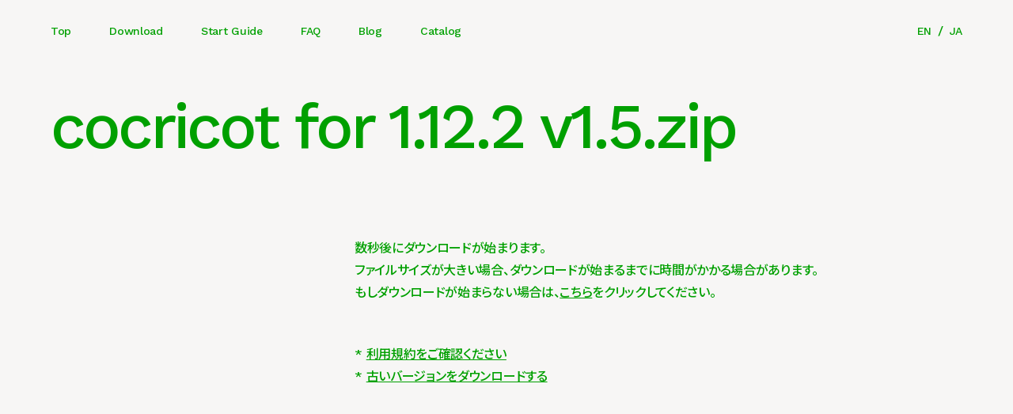

--- FILE ---
content_type: text/html; charset=UTF-8
request_url: https://cocricot.pics/ja/blog/download/cocricot-for-1-12-2-v1-5-zip
body_size: 9666
content:
<!DOCTYPE html>
<html lang="ja">
<head>
<title>Download 1.12.2 - v1.5 | cocricot - Minecraft Textures &amp; Objects</title>
    <meta charset="utf-8">
    <meta name="viewport" content="width=device-width,initial-scale=1">
    <style>
        *{font-family:"Work Sans","Noto Sans JP",sans-serif;font-size:16px;font-weight:500;letter-spacing:-0.02em;font-feature-settings:"palt";font-style:normal;color:#00a000;margin:0;margin-block-start:0;margin-block-end:0;margin-inline-start:0;margin-inline-end:0;padding:0;padding-inline-start:0;text-decoration:none;list-style-type:none;border:none;outline:none;-webkit-appearance:none;-moz-appearance:none;appearance:none;background-color:rgba(0,0,0,0);box-sizing:border-box;border-collapse:collapse;border-spacing:0;-webkit-border-horizontal-spacing:0;-webkit-border-vertical-spacing:0}@media screen and (min-width: 1600px){*{font-size:16px}}@media screen and (max-width: 800px){*{font-size:14px}}*:not(br){line-height:1.75}html{background-color:#f7f6f5}body{min-height:100vh;min-height:100lvh;width:100%;position:relative;-webkit-font-smoothing:antialiased}img{width:100%;height:auto;vertical-align:middle}a{text-decoration:underline}@media screen and (min-width: 801px){a:hover{opacity:.5}}a,span,strong{font-size:inherit;font-style:inherit;font-family:inherit;letter-spacing:inherit;line-height:inherit;color:inherit}a,span{font-weight:inherit}.section-nav{z-index:999;position:fixed;width:100%;padding:25px 5%;display:flex;align-items:center;justify-content:space-between}@media screen and (max-width: 800px){.section-nav{flex-direction:row-reverse}}.section-nav::before{content:"";width:100%;height:100%;background-color:#f7f6f5;position:absolute;top:0;left:0;opacity:1;transition:opacity .8s}.section-nav.top::before{opacity:0}.section-nav.top a{color:#f7f6f5}.section-nav.top .bogo-language-switcher li+li::before{color:#f7f6f5}.section-nav.top .button::before,.section-nav.top .button::after{background-color:#f7f6f5}.section-nav a{position:relative;font-size:14px;color:#00a000;transition:color .8s;text-decoration:none}@media screen and (min-width: 801px){.section-nav a:hover{text-decoration:underline;opacity:1}}.section-nav .list{display:flex}@media screen and (max-width: 800px){.section-nav .list{position:absolute;top:0;left:0;width:100%;height:100vh;height:100dvh;flex-direction:column;justify-content:flex-end;background-color:#f7f6f5;padding:100px 5% 50px;pointer-events:none;transform:translate3d(0, -100%, 0);transition:transform .5s ease-in-out;z-index:-1}}.section-nav .list li{font-size:14px}@media screen and (max-width: 800px){.section-nav .list li{font-size:40px}}.section-nav .list li a{font-size:inherit}.section-nav .list li+li{margin-left:3rem}@media screen and (max-width: 800px){.section-nav .list li+li{margin:0;border-top:1px solid #00a000}}.section-nav .bogo-language-switcher{display:flex;z-index:1}.section-nav .bogo-language-switcher li+li::before{content:"/";margin:0 .5em;color:#00a000;transition:color .8s}.section-nav .button{position:relative;width:60px;height:15px;z-index:10;display:none}@media screen and (max-width: 800px){.section-nav .button{display:block}}.section-nav .button::before,.section-nav .button::after{content:"";width:100%;height:1px;background-color:#00a000;position:absolute;left:0;transform-origin:center;transition:transform .5s,background-color .5s}.section-nav .button::before{top:0}.section-nav .button::after{bottom:0}.section-nav.open a{color:#00a000}.section-nav.open .bogo-language-switcher li+li::before{color:#00a000}@media screen and (max-width: 800px){.section-nav.open .list{transform:translate3d(0, 0, 0);pointer-events:auto}}.section-nav.open .button::before,.section-nav.open .button::after{background-color:#00a000}.section-nav.open .button::before{transform:translate3d(0, 7px, 0) rotate(10deg)}.section-nav.open .button::after{transform:translate3d(0, -7px, 0) rotate(-10deg)}
            </style>
    <script async src="https://pagead2.googlesyndication.com/pagead/js/adsbygoogle.js?client=ca-pub-5094898159709165"
     crossorigin="anonymous"></script>
    <!-- Google tag (gtag.js) -->
    <script async src="https://www.googletagmanager.com/gtag/js?id=G-6WR7Y0WVKH"></script>
    <script>
        window.dataLayer = window.dataLayer || [];
        function gtag(){dataLayer.push(arguments);}
        gtag('js', new Date());
        gtag('config', 'G-6WR7Y0WVKH');
    </script>
    <!-- GoogleFont -->
    <link rel="preconnect" href="https://fonts.googleapis.com">
    <link rel="preconnect" href="https://fonts.gstatic.com" crossorigin>
    <link href="https://fonts.googleapis.com/css2?family=Work+Sans:wght@500;600&display=swap" rel="stylesheet">
            <link href="https://fonts.googleapis.com/css2?family=Noto+Sans+JP:wght@500;700&display=swap" rel="stylesheet">
        <!-- /GoogleFont -->
    
<!-- Search Engine Optimization by Rank Math - https://rankmath.com/ -->
<meta name="description" content="You can download cocricot for 1.12.2 v1.5.zip from this page."/>
<meta name="robots" content="nofollow, noindex, noarchive"/>
<meta property="og:locale" content="ja_JP" />
<meta property="og:type" content="article" />
<meta property="og:title" content="Download 1.12.2 - v1.5 | cocricot - Minecraft Textures &amp; Objects" />
<meta property="og:description" content="You can download cocricot for 1.12.2 v1.5.zip from this page." />
<meta property="og:url" content="https://cocricot.pics/ja/blog/download/cocricot-for-1-12-2-v1-5-zip" />
<meta property="og:site_name" content="cocricot | Minecraft Textures &amp; Objects" />
<meta property="og:updated_time" content="2023-02-11T00:59:42+09:00" />
<meta property="og:image" content="https://cocricot.pics/wp/wp-content/uploads/2023/02/ogp.jpg" />
<meta property="og:image:secure_url" content="https://cocricot.pics/wp/wp-content/uploads/2023/02/ogp.jpg" />
<meta property="og:image:width" content="1200" />
<meta property="og:image:height" content="630" />
<meta property="og:image:alt" content="cocricot for 1.12.2 v1.5.zip" />
<meta property="og:image:type" content="image/jpeg" />
<meta name="twitter:card" content="summary_large_image" />
<meta name="twitter:title" content="Download 1.12.2 - v1.5 | cocricot - Minecraft Textures &amp; Objects" />
<meta name="twitter:description" content="You can download cocricot for 1.12.2 v1.5.zip from this page." />
<meta name="twitter:site" content="@ki_ko_minecraft" />
<meta name="twitter:creator" content="@ki_ko_minecraft" />
<meta name="twitter:image" content="https://cocricot.pics/wp/wp-content/uploads/2023/02/ogp.jpg" />
<meta name="twitter:label1" content="によって書かれた" />
<meta name="twitter:data1" content="administrator" />
<meta name="twitter:label2" content="読む時間" />
<meta name="twitter:data2" content="一分未満" />
<!-- /Rank Math WordPress SEO プラグイン -->

<link rel='dns-prefetch' href='//polyfill.io' />
<link rel="alternate" title="oEmbed (JSON)" type="application/json+oembed" href="https://cocricot.pics/ja/wp-json/oembed/1.0/embed?url=https%3A%2F%2Fcocricot.pics%2Fja%2Fblog%2Fdownload%2Fcocricot-for-1-12-2-v1-5-zip" />
<link rel="alternate" title="oEmbed (XML)" type="text/xml+oembed" href="https://cocricot.pics/ja/wp-json/oembed/1.0/embed?url=https%3A%2F%2Fcocricot.pics%2Fja%2Fblog%2Fdownload%2Fcocricot-for-1-12-2-v1-5-zip&#038;format=xml" />
<style id='wp-img-auto-sizes-contain-inline-css' type='text/css'>
img:is([sizes=auto i],[sizes^="auto," i]){contain-intrinsic-size:3000px 1500px}
/*# sourceURL=wp-img-auto-sizes-contain-inline-css */
</style>
<style id='wp-emoji-styles-inline-css' type='text/css'>

	img.wp-smiley, img.emoji {
		display: inline !important;
		border: none !important;
		box-shadow: none !important;
		height: 1em !important;
		width: 1em !important;
		margin: 0 0.07em !important;
		vertical-align: -0.1em !important;
		background: none !important;
		padding: 0 !important;
	}
/*# sourceURL=wp-emoji-styles-inline-css */
</style>
<style id='wp-block-library-inline-css' type='text/css'>
:root{--wp-block-synced-color:#7a00df;--wp-block-synced-color--rgb:122,0,223;--wp-bound-block-color:var(--wp-block-synced-color);--wp-editor-canvas-background:#ddd;--wp-admin-theme-color:#007cba;--wp-admin-theme-color--rgb:0,124,186;--wp-admin-theme-color-darker-10:#006ba1;--wp-admin-theme-color-darker-10--rgb:0,107,160.5;--wp-admin-theme-color-darker-20:#005a87;--wp-admin-theme-color-darker-20--rgb:0,90,135;--wp-admin-border-width-focus:2px}@media (min-resolution:192dpi){:root{--wp-admin-border-width-focus:1.5px}}.wp-element-button{cursor:pointer}:root .has-very-light-gray-background-color{background-color:#eee}:root .has-very-dark-gray-background-color{background-color:#313131}:root .has-very-light-gray-color{color:#eee}:root .has-very-dark-gray-color{color:#313131}:root .has-vivid-green-cyan-to-vivid-cyan-blue-gradient-background{background:linear-gradient(135deg,#00d084,#0693e3)}:root .has-purple-crush-gradient-background{background:linear-gradient(135deg,#34e2e4,#4721fb 50%,#ab1dfe)}:root .has-hazy-dawn-gradient-background{background:linear-gradient(135deg,#faaca8,#dad0ec)}:root .has-subdued-olive-gradient-background{background:linear-gradient(135deg,#fafae1,#67a671)}:root .has-atomic-cream-gradient-background{background:linear-gradient(135deg,#fdd79a,#004a59)}:root .has-nightshade-gradient-background{background:linear-gradient(135deg,#330968,#31cdcf)}:root .has-midnight-gradient-background{background:linear-gradient(135deg,#020381,#2874fc)}:root{--wp--preset--font-size--normal:16px;--wp--preset--font-size--huge:42px}.has-regular-font-size{font-size:1em}.has-larger-font-size{font-size:2.625em}.has-normal-font-size{font-size:var(--wp--preset--font-size--normal)}.has-huge-font-size{font-size:var(--wp--preset--font-size--huge)}.has-text-align-center{text-align:center}.has-text-align-left{text-align:left}.has-text-align-right{text-align:right}.has-fit-text{white-space:nowrap!important}#end-resizable-editor-section{display:none}.aligncenter{clear:both}.items-justified-left{justify-content:flex-start}.items-justified-center{justify-content:center}.items-justified-right{justify-content:flex-end}.items-justified-space-between{justify-content:space-between}.screen-reader-text{border:0;clip-path:inset(50%);height:1px;margin:-1px;overflow:hidden;padding:0;position:absolute;width:1px;word-wrap:normal!important}.screen-reader-text:focus{background-color:#ddd;clip-path:none;color:#444;display:block;font-size:1em;height:auto;left:5px;line-height:normal;padding:15px 23px 14px;text-decoration:none;top:5px;width:auto;z-index:100000}html :where(.has-border-color){border-style:solid}html :where([style*=border-top-color]){border-top-style:solid}html :where([style*=border-right-color]){border-right-style:solid}html :where([style*=border-bottom-color]){border-bottom-style:solid}html :where([style*=border-left-color]){border-left-style:solid}html :where([style*=border-width]){border-style:solid}html :where([style*=border-top-width]){border-top-style:solid}html :where([style*=border-right-width]){border-right-style:solid}html :where([style*=border-bottom-width]){border-bottom-style:solid}html :where([style*=border-left-width]){border-left-style:solid}html :where(img[class*=wp-image-]){height:auto;max-width:100%}:where(figure){margin:0 0 1em}html :where(.is-position-sticky){--wp-admin--admin-bar--position-offset:var(--wp-admin--admin-bar--height,0px)}@media screen and (max-width:600px){html :where(.is-position-sticky){--wp-admin--admin-bar--position-offset:0px}}

/*# sourceURL=wp-block-library-inline-css */
</style><style id='global-styles-inline-css' type='text/css'>
:root{--wp--preset--aspect-ratio--square: 1;--wp--preset--aspect-ratio--4-3: 4/3;--wp--preset--aspect-ratio--3-4: 3/4;--wp--preset--aspect-ratio--3-2: 3/2;--wp--preset--aspect-ratio--2-3: 2/3;--wp--preset--aspect-ratio--16-9: 16/9;--wp--preset--aspect-ratio--9-16: 9/16;--wp--preset--color--black: #000000;--wp--preset--color--cyan-bluish-gray: #abb8c3;--wp--preset--color--white: #ffffff;--wp--preset--color--pale-pink: #f78da7;--wp--preset--color--vivid-red: #cf2e2e;--wp--preset--color--luminous-vivid-orange: #ff6900;--wp--preset--color--luminous-vivid-amber: #fcb900;--wp--preset--color--light-green-cyan: #7bdcb5;--wp--preset--color--vivid-green-cyan: #00d084;--wp--preset--color--pale-cyan-blue: #8ed1fc;--wp--preset--color--vivid-cyan-blue: #0693e3;--wp--preset--color--vivid-purple: #9b51e0;--wp--preset--gradient--vivid-cyan-blue-to-vivid-purple: linear-gradient(135deg,rgb(6,147,227) 0%,rgb(155,81,224) 100%);--wp--preset--gradient--light-green-cyan-to-vivid-green-cyan: linear-gradient(135deg,rgb(122,220,180) 0%,rgb(0,208,130) 100%);--wp--preset--gradient--luminous-vivid-amber-to-luminous-vivid-orange: linear-gradient(135deg,rgb(252,185,0) 0%,rgb(255,105,0) 100%);--wp--preset--gradient--luminous-vivid-orange-to-vivid-red: linear-gradient(135deg,rgb(255,105,0) 0%,rgb(207,46,46) 100%);--wp--preset--gradient--very-light-gray-to-cyan-bluish-gray: linear-gradient(135deg,rgb(238,238,238) 0%,rgb(169,184,195) 100%);--wp--preset--gradient--cool-to-warm-spectrum: linear-gradient(135deg,rgb(74,234,220) 0%,rgb(151,120,209) 20%,rgb(207,42,186) 40%,rgb(238,44,130) 60%,rgb(251,105,98) 80%,rgb(254,248,76) 100%);--wp--preset--gradient--blush-light-purple: linear-gradient(135deg,rgb(255,206,236) 0%,rgb(152,150,240) 100%);--wp--preset--gradient--blush-bordeaux: linear-gradient(135deg,rgb(254,205,165) 0%,rgb(254,45,45) 50%,rgb(107,0,62) 100%);--wp--preset--gradient--luminous-dusk: linear-gradient(135deg,rgb(255,203,112) 0%,rgb(199,81,192) 50%,rgb(65,88,208) 100%);--wp--preset--gradient--pale-ocean: linear-gradient(135deg,rgb(255,245,203) 0%,rgb(182,227,212) 50%,rgb(51,167,181) 100%);--wp--preset--gradient--electric-grass: linear-gradient(135deg,rgb(202,248,128) 0%,rgb(113,206,126) 100%);--wp--preset--gradient--midnight: linear-gradient(135deg,rgb(2,3,129) 0%,rgb(40,116,252) 100%);--wp--preset--font-size--small: 13px;--wp--preset--font-size--medium: 20px;--wp--preset--font-size--large: 36px;--wp--preset--font-size--x-large: 42px;--wp--preset--spacing--20: 0.44rem;--wp--preset--spacing--30: 0.67rem;--wp--preset--spacing--40: 1rem;--wp--preset--spacing--50: 1.5rem;--wp--preset--spacing--60: 2.25rem;--wp--preset--spacing--70: 3.38rem;--wp--preset--spacing--80: 5.06rem;--wp--preset--shadow--natural: 6px 6px 9px rgba(0, 0, 0, 0.2);--wp--preset--shadow--deep: 12px 12px 50px rgba(0, 0, 0, 0.4);--wp--preset--shadow--sharp: 6px 6px 0px rgba(0, 0, 0, 0.2);--wp--preset--shadow--outlined: 6px 6px 0px -3px rgb(255, 255, 255), 6px 6px rgb(0, 0, 0);--wp--preset--shadow--crisp: 6px 6px 0px rgb(0, 0, 0);}:where(.is-layout-flex){gap: 0.5em;}:where(.is-layout-grid){gap: 0.5em;}body .is-layout-flex{display: flex;}.is-layout-flex{flex-wrap: wrap;align-items: center;}.is-layout-flex > :is(*, div){margin: 0;}body .is-layout-grid{display: grid;}.is-layout-grid > :is(*, div){margin: 0;}:where(.wp-block-columns.is-layout-flex){gap: 2em;}:where(.wp-block-columns.is-layout-grid){gap: 2em;}:where(.wp-block-post-template.is-layout-flex){gap: 1.25em;}:where(.wp-block-post-template.is-layout-grid){gap: 1.25em;}.has-black-color{color: var(--wp--preset--color--black) !important;}.has-cyan-bluish-gray-color{color: var(--wp--preset--color--cyan-bluish-gray) !important;}.has-white-color{color: var(--wp--preset--color--white) !important;}.has-pale-pink-color{color: var(--wp--preset--color--pale-pink) !important;}.has-vivid-red-color{color: var(--wp--preset--color--vivid-red) !important;}.has-luminous-vivid-orange-color{color: var(--wp--preset--color--luminous-vivid-orange) !important;}.has-luminous-vivid-amber-color{color: var(--wp--preset--color--luminous-vivid-amber) !important;}.has-light-green-cyan-color{color: var(--wp--preset--color--light-green-cyan) !important;}.has-vivid-green-cyan-color{color: var(--wp--preset--color--vivid-green-cyan) !important;}.has-pale-cyan-blue-color{color: var(--wp--preset--color--pale-cyan-blue) !important;}.has-vivid-cyan-blue-color{color: var(--wp--preset--color--vivid-cyan-blue) !important;}.has-vivid-purple-color{color: var(--wp--preset--color--vivid-purple) !important;}.has-black-background-color{background-color: var(--wp--preset--color--black) !important;}.has-cyan-bluish-gray-background-color{background-color: var(--wp--preset--color--cyan-bluish-gray) !important;}.has-white-background-color{background-color: var(--wp--preset--color--white) !important;}.has-pale-pink-background-color{background-color: var(--wp--preset--color--pale-pink) !important;}.has-vivid-red-background-color{background-color: var(--wp--preset--color--vivid-red) !important;}.has-luminous-vivid-orange-background-color{background-color: var(--wp--preset--color--luminous-vivid-orange) !important;}.has-luminous-vivid-amber-background-color{background-color: var(--wp--preset--color--luminous-vivid-amber) !important;}.has-light-green-cyan-background-color{background-color: var(--wp--preset--color--light-green-cyan) !important;}.has-vivid-green-cyan-background-color{background-color: var(--wp--preset--color--vivid-green-cyan) !important;}.has-pale-cyan-blue-background-color{background-color: var(--wp--preset--color--pale-cyan-blue) !important;}.has-vivid-cyan-blue-background-color{background-color: var(--wp--preset--color--vivid-cyan-blue) !important;}.has-vivid-purple-background-color{background-color: var(--wp--preset--color--vivid-purple) !important;}.has-black-border-color{border-color: var(--wp--preset--color--black) !important;}.has-cyan-bluish-gray-border-color{border-color: var(--wp--preset--color--cyan-bluish-gray) !important;}.has-white-border-color{border-color: var(--wp--preset--color--white) !important;}.has-pale-pink-border-color{border-color: var(--wp--preset--color--pale-pink) !important;}.has-vivid-red-border-color{border-color: var(--wp--preset--color--vivid-red) !important;}.has-luminous-vivid-orange-border-color{border-color: var(--wp--preset--color--luminous-vivid-orange) !important;}.has-luminous-vivid-amber-border-color{border-color: var(--wp--preset--color--luminous-vivid-amber) !important;}.has-light-green-cyan-border-color{border-color: var(--wp--preset--color--light-green-cyan) !important;}.has-vivid-green-cyan-border-color{border-color: var(--wp--preset--color--vivid-green-cyan) !important;}.has-pale-cyan-blue-border-color{border-color: var(--wp--preset--color--pale-cyan-blue) !important;}.has-vivid-cyan-blue-border-color{border-color: var(--wp--preset--color--vivid-cyan-blue) !important;}.has-vivid-purple-border-color{border-color: var(--wp--preset--color--vivid-purple) !important;}.has-vivid-cyan-blue-to-vivid-purple-gradient-background{background: var(--wp--preset--gradient--vivid-cyan-blue-to-vivid-purple) !important;}.has-light-green-cyan-to-vivid-green-cyan-gradient-background{background: var(--wp--preset--gradient--light-green-cyan-to-vivid-green-cyan) !important;}.has-luminous-vivid-amber-to-luminous-vivid-orange-gradient-background{background: var(--wp--preset--gradient--luminous-vivid-amber-to-luminous-vivid-orange) !important;}.has-luminous-vivid-orange-to-vivid-red-gradient-background{background: var(--wp--preset--gradient--luminous-vivid-orange-to-vivid-red) !important;}.has-very-light-gray-to-cyan-bluish-gray-gradient-background{background: var(--wp--preset--gradient--very-light-gray-to-cyan-bluish-gray) !important;}.has-cool-to-warm-spectrum-gradient-background{background: var(--wp--preset--gradient--cool-to-warm-spectrum) !important;}.has-blush-light-purple-gradient-background{background: var(--wp--preset--gradient--blush-light-purple) !important;}.has-blush-bordeaux-gradient-background{background: var(--wp--preset--gradient--blush-bordeaux) !important;}.has-luminous-dusk-gradient-background{background: var(--wp--preset--gradient--luminous-dusk) !important;}.has-pale-ocean-gradient-background{background: var(--wp--preset--gradient--pale-ocean) !important;}.has-electric-grass-gradient-background{background: var(--wp--preset--gradient--electric-grass) !important;}.has-midnight-gradient-background{background: var(--wp--preset--gradient--midnight) !important;}.has-small-font-size{font-size: var(--wp--preset--font-size--small) !important;}.has-medium-font-size{font-size: var(--wp--preset--font-size--medium) !important;}.has-large-font-size{font-size: var(--wp--preset--font-size--large) !important;}.has-x-large-font-size{font-size: var(--wp--preset--font-size--x-large) !important;}
/*# sourceURL=global-styles-inline-css */
</style>

<style id='classic-theme-styles-inline-css' type='text/css'>
/*! This file is auto-generated */
.wp-block-button__link{color:#fff;background-color:#32373c;border-radius:9999px;box-shadow:none;text-decoration:none;padding:calc(.667em + 2px) calc(1.333em + 2px);font-size:1.125em}.wp-block-file__button{background:#32373c;color:#fff;text-decoration:none}
/*# sourceURL=/wp-includes/css/classic-themes.min.css */
</style>
<link rel='stylesheet' id='bogo-css' href='https://cocricot.pics/wp/wp-content/plugins/bogo/includes/css/style.css?ver=3.8.2' type='text/css' media='all' />
<link rel='stylesheet' id='style-page-css' href='https://cocricot.pics/wp/wp-content/themes/cocricot/css/style-page.min.css?ver=15' type='text/css' media='all' />
<link rel='stylesheet' id='style-common-css' href='https://cocricot.pics/wp/wp-content/themes/cocricot/css/style-common.min.css?ver=15' type='text/css' media='all' />
<link rel='stylesheet' id='style-prism-css' href='https://cocricot.pics/wp/wp-content/themes/cocricot/css/prism.css?ver=15' type='text/css' media='all' />
<link rel='stylesheet' id='style-ja-css' href='https://cocricot.pics/wp/wp-content/themes/cocricot/css/style-ja.min.css?ver=15' type='text/css' media='all' />
<link rel="https://api.w.org/" href="https://cocricot.pics/ja/wp-json/" /><link rel="EditURI" type="application/rsd+xml" title="RSD" href="https://cocricot.pics/wp/xmlrpc.php?rsd" />
<meta name="generator" content="WordPress 6.9" />
<link rel='shortlink' href='https://cocricot.pics/ja/?p=608' />
<link rel="alternate" hreflang="en-US" href="https://cocricot.pics/blog/download/cocricot-for-1-12-2-v1-5-zip" />
<link rel="alternate" hreflang="ja" href="https://cocricot.pics/ja/blog/download/cocricot-for-1-12-2-v1-5-zip" />
<noscript><style>.lazyload[data-src]{display:none !important;}</style></noscript><style>.lazyload{background-image:none !important;}.lazyload:before{background-image:none !important;}</style><link rel="icon" href="https://cocricot.pics/wp/wp-content/uploads/2023/02/cropped-fav-32x32.png" sizes="32x32" />
<link rel="icon" href="https://cocricot.pics/wp/wp-content/uploads/2023/02/cropped-fav-192x192.png" sizes="192x192" />
<link rel="apple-touch-icon" href="https://cocricot.pics/wp/wp-content/uploads/2023/02/cropped-fav-180x180.png" />
<meta name="msapplication-TileImage" content="https://cocricot.pics/wp/wp-content/uploads/2023/02/cropped-fav-270x270.png" />
</head>
<body>
    <header>
        <nav class="section-nav">
            <div class="button"></div>
            <ul class="list">
                <li><a href="https://cocricot.pics/ja" class="nav-li">Top</a></li>
                <li><a href="https://cocricot.pics/ja/download"  class="nav-li sp-none">Download</a></li>
                <li><a href="https://cocricot.pics/ja/guide" class="nav-li">Start Guide</a></li>
                <li><a href="https://cocricot.pics/ja/faq" class="nav-li">FAQ</a></li>
                <li><a href="https://cocricot.pics/ja/blog" class="nav-li">Blog</a></li>
                <li><a href="https://cocricot.pics/ja/catalog" class="nav-li">Catalog</a></li>
            </ul>
            <ul class="bogo-language-switcher list-view"><li class="en-US en first"><span class="bogo-language-name"><a rel="alternate" hreflang="en-US" href="https://cocricot.pics/blog/download/cocricot-for-1-12-2-v1-5-zip" title="英語">EN</a></span></li>
<li class="ja current last"><span class="bogo-language-name"><a rel="alternate" hreflang="ja" href="https://cocricot.pics/ja/blog/download/cocricot-for-1-12-2-v1-5-zip" title="JA" class="current" aria-current="page">JA</a></span></li>
</ul>        </nav>
    </header><div class="page-download-single common-page">
    <h1 class="common-title">cocricot for 1.12.2 v1.5.zip</h1>
    <div class="common-max common-padding">
        <p>
                            数秒後にダウンロードが始まります。<br>ファイルサイズが大きい場合、ダウンロードが始まるまでに時間がかかる場合があります。<br>もしダウンロードが始まらない場合は、<a class="download-link" href="https://drive.google.com/uc?id=1oWRXmdhn1pVWzYsEtJ_ednvHrEccEOnp" target="_blank" rel="noopener noreferrer">こちら</a>をクリックしてください。
                    </p>
        <div class="links">
            <div><a href="https://cocricot.pics/ja/terms">利用規約をご確認ください</a></div>
            <div><a href="https://cocricot.pics/ja/all-downloads">古いバージョンをダウンロードする</a></div>
        </div>
        <div class="common-ad">
            <script async src="https://pagead2.googlesyndication.com/pagead/js/adsbygoogle.js?client=ca-pub-5094898159709165"
                crossorigin="anonymous"></script>
            <!-- cocricot - ダウンロード（個別） -->
            <ins class="adsbygoogle"
                style="display:block"
                data-ad-client="ca-pub-5094898159709165"
                data-ad-slot="2397965412"
                data-ad-format="auto"
                data-full-width-responsive="true"></ins>
            <script>
                (adsbygoogle = window.adsbygoogle || []).push({});
            </script>
        </div>
    </div>
</div>
    <footer class="section-footer">
        <ul class="list">
            <li>
                <p class="title">Enjoy</p>
                <ul>
                    <li class="left"><a href="https://cocricot.pics/ja" class="footer-link">Top</a></li>
                    <li class="left"><a href="https://cocricot.pics/ja/blog" class="footer-link">Blog</a></li>
                    <li class="left"><a href="https://cocricot.pics/ja/catalog" class="footer-link">Catalog</a></li>
                    <li class="left"><a href="https://cocricot.pics/ja/event" class="footer-link">Event</a></li>
                </ul>
            </li>
            <li>
                <p class="title">Help</p>
                <ul>
                    <li class="left"><a href="https://cocricot.pics/ja/download" class="footer-link">Download</a></li>
                    <li class="left"><a href="https://cocricot.pics/ja/guide" class="footer-link">Start Guide</a></li>
                    <li class="left"><a href="https://cocricot.pics/ja/faq" class="footer-link">FAQ</a></li>
                </ul>
            </li>
            <li>
                <p class="title">Legal</p>
                <ul>
                    <li class="left"><a href="https://cocricot.pics/ja/terms" class="footer-link">Terms of Use</a></li>
                    <li class="left"><a href="https://cocricot.pics/ja/privacy-policy" class="footer-link">Privacy policy</a></li>
                </ul>
            </li>
            <li>
                <p class="title">Communication</p>
                <ul>
                    <li class="left"><a href="https://twitter.com/ki_ko_minecraft" target="_blank" rel="noopener noreferrer">Twitter</a></li>
                    <li class="left"><a href="https://www.youtube.com/channel/UCTxD_G1Cq8zF4dV81XGPNsg" target="_blank" rel="noopener noreferrer">YouTube</a></li>
                    <li class="left"><a href="https://cocricot.pics/ja/contact" class="footer-link">Contact</a></li>
                    <li class="left"><a href="https://cocricot.pics/ja/donate" class="footer-link">Donate</a></li>
                </ul>
            </li>
        </ul>
        <div class="bottom">
            <p class="attention">Reproducing all or any part of the contents of this site is prohibited without author's permission.</p>
            <div class="copy">©︎ cocricot 2026</div>
        </div>
    </footer>
    <script>
        let userAgent1=window.navigator.userAgent.toUpperCase();-1===userAgent1.indexOf("MSIE")&&-1===userAgent1.indexOf("TRIDENT")||(document.body.innerHTML='<style>.ie{display:flex;flex-direction:column;justify-content:center;align-items:center;width:100vw;height:100vh;}.ie-title{font-size:1.5rem;font-weight:bold;}.ie-text{color:#999;}.ie-link{text-decoration:underline;color:blue;}</style><div class="ie"><p class="ie-title">このサイトは、Internet Explorerでの表示に対応していません。</p><p class="ie-text">Microsoft EdgeやGoogle Chrome等、最新のブラウザからご覧ください。</p><p><a class="ie-link" href="microsoft-edge:'+location.href+'">Microsoft Edgeでこのサイトを開く。</a></p></div>');const pageTop=document.querySelector(".section-top"),loadingEvent=()=>{const top=document.querySelector(".section-top");setTimeout(()=>top.classList.remove("load"),100)};pageTop&&window.addEventListener("DOMContentLoaded",()=>loadingEvent());
    </script>
    <script type="speculationrules">
{"prefetch":[{"source":"document","where":{"and":[{"href_matches":"/ja/*"},{"not":{"href_matches":["/wp/wp-*.php","/wp/wp-admin/*","/wp/wp-content/uploads/*","/wp/wp-content/*","/wp/wp-content/plugins/*","/wp/wp-content/themes/cocricot/*","/ja/*\\?(.+)"]}},{"not":{"selector_matches":"a[rel~=\"nofollow\"]"}},{"not":{"selector_matches":".no-prefetch, .no-prefetch a"}}]},"eagerness":"conservative"}]}
</script>
<script src="https://cocricot.pics/wp/wp-content/plugins/ewww-image-optimizer/includes/lazysizes.min.js?ver=721" defer></script>
<script src="https://polyfill.io/v3/polyfill.min.js?features=smoothscroll&ver=15" defer></script>
<script src="https://cocricot.pics/wp/wp-content/themes/cocricot/js/library-gsap.min.js?ver=15" defer></script>
<script src="https://cocricot.pics/wp/wp-content/themes/cocricot/js/library-ScrollTrigger.min.js?ver=15" defer></script>
<script src="https://cocricot.pics/wp/wp-content/themes/cocricot/js/script-common.min.js?ver=15" defer></script>
<script src="https://cocricot.pics/wp/wp-content/themes/cocricot/js/prism.js?ver=15" defer></script>
<script id="wp-emoji-settings" type="application/json">
{"baseUrl":"https://s.w.org/images/core/emoji/17.0.2/72x72/","ext":".png","svgUrl":"https://s.w.org/images/core/emoji/17.0.2/svg/","svgExt":".svg","source":{"concatemoji":"https://cocricot.pics/wp/wp-includes/js/wp-emoji-release.min.js?ver=6.9"}}
</script>
<script type="module">
/* <![CDATA[ */
/*! This file is auto-generated */
const a=JSON.parse(document.getElementById("wp-emoji-settings").textContent),o=(window._wpemojiSettings=a,"wpEmojiSettingsSupports"),s=["flag","emoji"];function i(e){try{var t={supportTests:e,timestamp:(new Date).valueOf()};sessionStorage.setItem(o,JSON.stringify(t))}catch(e){}}function c(e,t,n){e.clearRect(0,0,e.canvas.width,e.canvas.height),e.fillText(t,0,0);t=new Uint32Array(e.getImageData(0,0,e.canvas.width,e.canvas.height).data);e.clearRect(0,0,e.canvas.width,e.canvas.height),e.fillText(n,0,0);const a=new Uint32Array(e.getImageData(0,0,e.canvas.width,e.canvas.height).data);return t.every((e,t)=>e===a[t])}function p(e,t){e.clearRect(0,0,e.canvas.width,e.canvas.height),e.fillText(t,0,0);var n=e.getImageData(16,16,1,1);for(let e=0;e<n.data.length;e++)if(0!==n.data[e])return!1;return!0}function u(e,t,n,a){switch(t){case"flag":return n(e,"\ud83c\udff3\ufe0f\u200d\u26a7\ufe0f","\ud83c\udff3\ufe0f\u200b\u26a7\ufe0f")?!1:!n(e,"\ud83c\udde8\ud83c\uddf6","\ud83c\udde8\u200b\ud83c\uddf6")&&!n(e,"\ud83c\udff4\udb40\udc67\udb40\udc62\udb40\udc65\udb40\udc6e\udb40\udc67\udb40\udc7f","\ud83c\udff4\u200b\udb40\udc67\u200b\udb40\udc62\u200b\udb40\udc65\u200b\udb40\udc6e\u200b\udb40\udc67\u200b\udb40\udc7f");case"emoji":return!a(e,"\ud83e\u1fac8")}return!1}function f(e,t,n,a){let r;const o=(r="undefined"!=typeof WorkerGlobalScope&&self instanceof WorkerGlobalScope?new OffscreenCanvas(300,150):document.createElement("canvas")).getContext("2d",{willReadFrequently:!0}),s=(o.textBaseline="top",o.font="600 32px Arial",{});return e.forEach(e=>{s[e]=t(o,e,n,a)}),s}function r(e){var t=document.createElement("script");t.src=e,t.defer=!0,document.head.appendChild(t)}a.supports={everything:!0,everythingExceptFlag:!0},new Promise(t=>{let n=function(){try{var e=JSON.parse(sessionStorage.getItem(o));if("object"==typeof e&&"number"==typeof e.timestamp&&(new Date).valueOf()<e.timestamp+604800&&"object"==typeof e.supportTests)return e.supportTests}catch(e){}return null}();if(!n){if("undefined"!=typeof Worker&&"undefined"!=typeof OffscreenCanvas&&"undefined"!=typeof URL&&URL.createObjectURL&&"undefined"!=typeof Blob)try{var e="postMessage("+f.toString()+"("+[JSON.stringify(s),u.toString(),c.toString(),p.toString()].join(",")+"));",a=new Blob([e],{type:"text/javascript"});const r=new Worker(URL.createObjectURL(a),{name:"wpTestEmojiSupports"});return void(r.onmessage=e=>{i(n=e.data),r.terminate(),t(n)})}catch(e){}i(n=f(s,u,c,p))}t(n)}).then(e=>{for(const n in e)a.supports[n]=e[n],a.supports.everything=a.supports.everything&&a.supports[n],"flag"!==n&&(a.supports.everythingExceptFlag=a.supports.everythingExceptFlag&&a.supports[n]);var t;a.supports.everythingExceptFlag=a.supports.everythingExceptFlag&&!a.supports.flag,a.supports.everything||((t=a.source||{}).concatemoji?r(t.concatemoji):t.wpemoji&&t.twemoji&&(r(t.twemoji),r(t.wpemoji)))});
//# sourceURL=https://cocricot.pics/wp/wp-includes/js/wp-emoji-loader.min.js
/* ]]> */
</script>
</body>
</html>

--- FILE ---
content_type: text/html; charset=utf-8
request_url: https://www.google.com/recaptcha/api2/aframe
body_size: 270
content:
<!DOCTYPE HTML><html><head><meta http-equiv="content-type" content="text/html; charset=UTF-8"></head><body><script nonce="KRmkdOLxPCKs4KEq4lBF8Q">/** Anti-fraud and anti-abuse applications only. See google.com/recaptcha */ try{var clients={'sodar':'https://pagead2.googlesyndication.com/pagead/sodar?'};window.addEventListener("message",function(a){try{if(a.source===window.parent){var b=JSON.parse(a.data);var c=clients[b['id']];if(c){var d=document.createElement('img');d.src=c+b['params']+'&rc='+(localStorage.getItem("rc::a")?sessionStorage.getItem("rc::b"):"");window.document.body.appendChild(d);sessionStorage.setItem("rc::e",parseInt(sessionStorage.getItem("rc::e")||0)+1);localStorage.setItem("rc::h",'1769402855150');}}}catch(b){}});window.parent.postMessage("_grecaptcha_ready", "*");}catch(b){}</script></body></html>

--- FILE ---
content_type: text/css
request_url: https://cocricot.pics/wp/wp-content/themes/cocricot/css/style-common.min.css?ver=15
body_size: 1077
content:
::-webkit-scrollbar{width:5px;height:5px}::-webkit-scrollbar-track{background-color:#ddd}::-webkit-scrollbar-thumb{background-color:#00a000}::-webkit-scrollbar-thumb:hover{background-color:rgba(0,160,0,.7)}::-moz-selection{background-color:#00a000;color:#f7f6f5}::selection{background-color:#00a000;color:#f7f6f5}.section-footer{flex-shrink:0;padding:60px 5% 20px}.section-footer .list{display:flex;margin-bottom:10rem}@media screen and (max-width: 800px){.section-footer .list{display:grid;grid-template-columns:1fr 1fr;gap:50px 20px;margin-bottom:100px}}.section-footer .list li{font-size:14px}.section-footer .list>li+li{margin-left:5em}@media screen and (max-width: 800px){.section-footer .list>li+li{margin-left:0}}.section-footer .list .title{opacity:.3;margin-bottom:1em}.section-footer .list a{text-decoration:none}@media screen and (min-width: 801px){.section-footer .list a:hover{text-decoration:underline;opacity:1}}.section-footer .bottom{display:flex;flex-wrap:wrap;justify-content:space-between;gap:20px}.section-footer .bottom .attention{font-size:10px;line-height:14px}.section-footer .bottom .copy{text-align:right;line-height:14px;font-size:14px}.common-max{width:90%;margin:0 auto;position:relative}.common-padding{padding-left:30%}@media screen and (max-width: 800px){.common-padding{padding-left:0}}.common-button{display:block;padding:5px 0 60px;font-size:50px;line-height:1.25;display:flex;justify-content:space-between;gap:10px;transition:padding-left .3s;border-top:1px solid #00a000;text-decoration:none}@media screen and (max-width: 800px){.common-button{font-size:40px;padding-bottom:40px}}.common-button>span{display:flex;align-items:center;flex-wrap:wrap;-moz-column-gap:20px;column-gap:20px}.common-button .ver,.common-button .sub{font-size:16px;line-height:1.25;letter-spacing:.02em}.common-button .sub{font-size:12px}.common-button::after{content:"→"}.common-button:hover{opacity:1}@media screen and (min-width: 801px){.common-button:hover{padding-left:30px}}.common-button:hover::after{transform:rotateY(720deg);transition:transform .5s ease-in-out}.common-ad{background-color:#fff;width:100%;height:auto;margin:50px 0}.common-pagination .nav-links{display:flex;justify-content:center;align-items:center;position:relative}.common-pagination .nav-links .page-numbers{font-size:30px;line-height:30px;text-decoration:none}.common-pagination .nav-links .page-numbers+.page-numbers{margin-left:20px}.common-pagination .nav-links .page-numbers.current{opacity:.5}.common-pagination .nav-links .page-numbers:hover:not(.current){opacity:1}@media screen and (min-width: 801px){.common-pagination .nav-links .page-numbers:hover:not(.current){text-decoration:underline}}.common-pagination .nav-links .prev,.common-pagination .nav-links .next{font-size:50px;line-height:30px;position:absolute;top:0}.common-pagination .nav-links .prev:hover,.common-pagination .nav-links .next:hover{text-decoration:none !important;transform:rotateY(720deg);transition:transform .5s ease-in-out}.common-pagination .nav-links .prev{left:0}.common-pagination .nav-links .next{right:0}.common-blog-list li a{display:flex;justify-content:space-between;text-decoration:none}.common-blog-list li a .text{display:flex;flex-direction:column;justify-content:space-between}.common-blog-list li a .date{font-size:12px}.common-blog-list li a .tags{display:flex;flex-wrap:wrap;gap:10px}.common-blog-list li a .tags span{font-size:12px;font-style:italic}.common-blog-list li a .tags span::before{content:"#"}.common-blog-list li a .img{flex-shrink:0;height:0;position:relative;overflow:hidden}.common-blog-list li a .img img{position:absolute;top:0;left:0;width:100%;height:100%;-o-object-fit:cover;object-fit:cover;will-change:filter;transition:filter .5s ease-in-out}.common-blog-list li a:hover{opacity:1}@media screen and (min-width: 801px){.common-blog-list li a:hover img{filter:blur(10px)}}

--- FILE ---
content_type: text/css
request_url: https://cocricot.pics/wp/wp-content/themes/cocricot/css/prism.css?ver=15
body_size: 1826
content:
/* PrismJS 1.25.0
https://prismjs.com/download.html#themes=prism&languages=markup+css+clike+javascript+go+yang&plugins=line-highlight+line-numbers+show-language+toolbar+copy-to-clipboard */
code[class*=language-],pre[class*=language-]{color:#00a000;background:0 0;text-shadow:none;font-family:Consolas,Monaco,'Andale Mono','Ubuntu Mono',monospace;font-size:14px;text-align:left;white-space:pre;word-spacing:normal;word-break:normal;word-wrap:normal;line-height:1.5;-moz-tab-size:4;-o-tab-size:4;tab-size:4;-webkit-hyphens:none;-moz-hyphens:none;-ms-hyphens:none;hyphens:none}code[class*=language-] ::-moz-selection,code[class*=language-]::-moz-selection,pre[class*=language-] ::-moz-selection,pre[class*=language-]::-moz-selection{text-shadow:none;background:#b3d4fc}code[class*=language-] ::selection,code[class*=language-]::selection,pre[class*=language-] ::selection,pre[class*=language-]::selection{text-shadow:none;background:#b3d4fc}@media print{code[class*=language-],pre[class*=language-]{text-shadow:none}}pre[class*=language-]{padding:35px 35px 25px;margin:50px 0;overflow:auto}:not(pre)>code[class*=language-],pre[class*=language-]{background:#FFF}:not(pre)>code[class*=language-]{padding:.1em;border-radius:.3em;white-space:normal}.token.cdata,.token.comment,.token.doctype,.token.prolog{color:#00a000}.token.punctuation{color:#00a000}.token.namespace{opacity:.7}.token.boolean,.token.constant,.token.deleted,.token.number,.token.property,.token.symbol,.token.tag{color:#FFC40C}.token.attr-name,.token.builtin,.token.char,.token.inserted,.token.selector,.token.string{color:#690}.language-css .token.string,.style .token.string,.token.entity,.token.operator,.token.url{color:#9a6e3a;background:FFF}.token.atrule,.token.attr-value,.token.keyword{color:#00a000;font-weight:bold}.token.class-name,.token.function{color:#F68B1E}.token.important,.token.regex,.token.variable{color:#e90}.token.bold,.token.important{font-weight:700}.token.italic{font-style:italic}.token.entity{cursor:help}
pre[data-line]{position:relative;padding:1em 0 1em 3em}.line-highlight{position:absolute;left:0;right:0;padding:inherit 0;margin-top:1em;background:hsla(24,20%,50%,.08);background:linear-gradient(to right,hsla(24,20%,50%,.1) 70%,hsla(24,20%,50%,0));pointer-events:none;line-height:inherit;white-space:pre}@media print{.line-highlight{-webkit-print-color-adjust:exact;color-adjust:exact}}.line-highlight:before,.line-highlight[data-end]:after{content:attr(data-start);position:absolute;top:.4em;left:.6em;min-width:1em;padding:0 .5em;background-color:hsla(24,20%,50%,.4);color:#f4f1ef;font:bold 65%/1.5 sans-serif;text-align:center;vertical-align:.3em;border-radius:999px;text-shadow:none;box-shadow:0 1px #FFF}.line-highlight[data-end]:after{content:attr(data-end);top:auto;bottom:.4em}.line-numbers .line-highlight:after,.line-numbers .line-highlight:before{content:none}pre[id].linkable-line-numbers span.line-numbers-rows{pointer-events:all}pre[id].linkable-line-numbers span.line-numbers-rows>span:before{cursor:pointer}pre[id].linkable-line-numbers span.line-numbers-rows>span:hover:before{background-color:rgba(128,128,128,.2)}
pre[class*=language-].line-numbers{position:relative;padding-left:3.8em;counter-reset:linenumber}pre[class*=language-].line-numbers>code{position:relative;white-space:inherit}.line-numbers .line-numbers-rows{position:absolute;pointer-events:none;top:0;font-size:100%;left:-3.8em;width:3em;letter-spacing:-1px;border-right:1px solid #00a000;-webkit-user-select:none;-moz-user-select:none;-ms-user-select:none;user-select:none}.line-numbers-rows>span{display:block;counter-increment:linenumber}.line-numbers-rows>span:before{content:counter(linenumber);color:#00a000;display:block;padding-right:.8em;text-align:right}
div.code-toolbar{position:relative;}div.code-toolbar>.toolbar{position:absolute;z-index:10;top:0;left:0;width:100%;padding:0 25px;display:flex;justify-content:space-between;}div.code-toolbar:hover>.toolbar{opacity:1}div.code-toolbar:focus-within>.toolbar{opacity:1}div.code-toolbar>.toolbar>.toolbar-item{display:inline-block}div.code-toolbar>.toolbar>.toolbar-item>a{cursor:pointer}div.code-toolbar>.toolbar>.toolbar-item>button{background-color:#2127E0;border:0;color:inherit;font:inherit;line-height:normal;overflow:visible;padding:0;-webkit-user-select:none;-moz-user-select:none;-ms-user-select:none}div.code-toolbar>.toolbar>.toolbar-item>a,div.code-toolbar>.toolbar>.toolbar-item>button,div.code-toolbar>.toolbar>.toolbar-item>span{vertical-align:top;color:#2127E0;font-family:'Josefin Sans', 'Zen Kaku Gothic New', 'Hiragino Kaku Gothic ProN', 'YuGothic', 'You Gothic', sans-serif;font-size:10px;padding:5px 15px;background:#D9DAF8;border-radius:0 0 10px 10px;}div.code-toolbar>.toolbar>.toolbar-item>a:focus,div.code-toolbar>.toolbar>.toolbar-item>a:hover,div.code-toolbar>.toolbar>.toolbar-item>button:focus,div.code-toolbar>.toolbar>.toolbar-item>button:hover,div.code-toolbar>.toolbar>.toolbar-item>span:focus,div.code-toolbar>.toolbar>.toolbar-item>span:hover{color:inherit;text-decoration:none}div.code-toolbar>.toolbar>.toolbar-item>button{border-radius:0 0 20px 20px;padding:7px 7px 5px 7px;background:#2127E0;transition:opacity .2s;cursor: pointer;}div.code-toolbar>.toolbar>.toolbar-item>button:hover{opacity:.5;}.copy-to-clipboard-button::before{content:'';width:11px;height:11px;display:block;color:transparent;background:url(../img/icon-copy.svg) no-repeat center/contain;}.copy-to-clipboard-button span{display:none;}

--- FILE ---
content_type: text/css
request_url: https://cocricot.pics/wp/wp-content/themes/cocricot/css/style-ja.min.css?ver=15
body_size: 477
content:
.common-title-ja{padding:0 5%;margin-left:10px;font-size:20px;letter-spacing:.02em;margin-top:10px}.common-page-list p{letter-spacing:.05em;line-height:2}.page-front p{letter-spacing:.05em}.page-single .article h2{padding-top:20px}.page .content h2{letter-spacing:.02em}.page .content p{letter-spacing:.05em;line-height:2;text-align:justify}.page .content li{letter-spacing:.05em;line-height:2;text-align:justify}.page-blog .common-blog-list .title{font-size:25px !important;letter-spacing:.03em}@media screen and (max-width: 800px){.page-blog .common-blog-list .title{font-size:20px !important}}.page-download p{letter-spacing:.05em}.page-download .sub{letter-spacing:.05em}.page-download .links a{letter-spacing:.05em}.page-download .popup *{letter-spacing:.05em}.page-download-all .list div .date{width:90px !important}.page-faq .list li{padding:60px 0}.page-faq .q{letter-spacing:.03em}.page-faq .a{letter-spacing:.05em;line-height:2;text-align:justify}.page-guide-child .content .attention{font-style:normal;font-weight:700}.page-guide-child .content p,.page-guide-child .content li{letter-spacing:.05em;text-align:justify;word-break:break-all}.page-guide-child .content h3.req strong::before{content:"必須"}.page-guide-child .content h3.rec strong::before{content:"推奨"}.page-terms .content h2{font-size:30px;letter-spacing:.03em;margin-bottom:20px}.page-terms .content h3{letter-spacing:.03em}.page-terms .content p,.page-terms .content li{letter-spacing:.05em;text-align:justify;word-break:break-all}.page-terms .content>ul>li>ul::before{content:"条件";font-style:normal}.page-terms .content>ul>li>ul li{font-style:normal;font-weight:500}